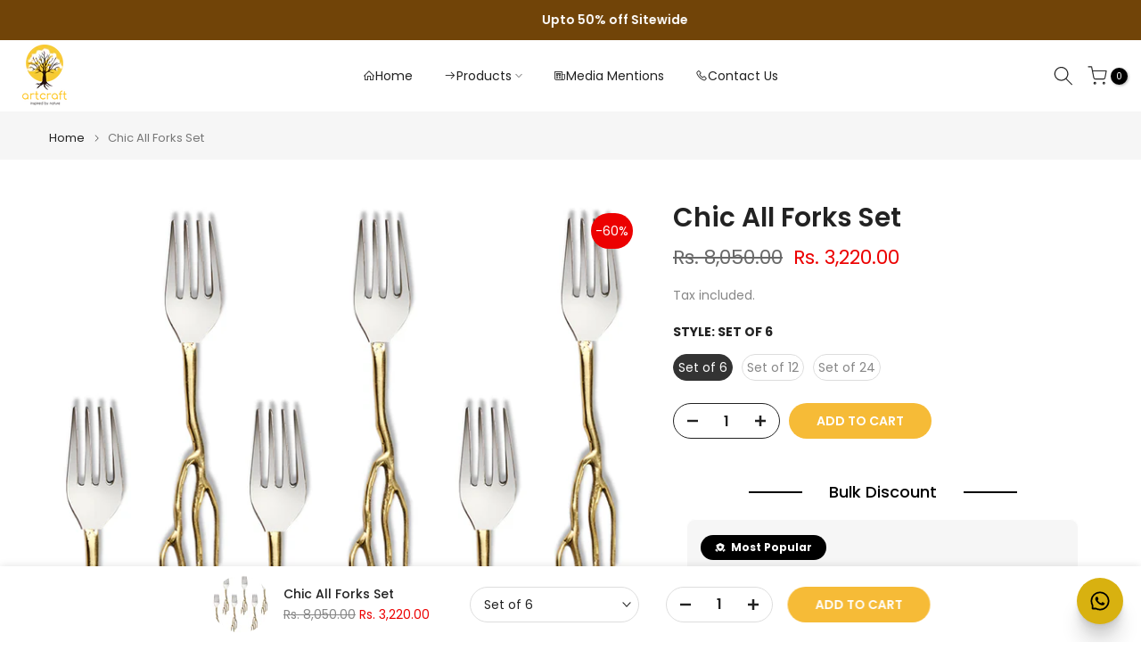

--- FILE ---
content_type: text/html; charset=utf-8
request_url: https://www.artcraft.co.in/products/venation-wall-mirror-100-made-from-brass?view=a-configs
body_size: 5795
content:

<div id="theme-configs"><section id="shopify-section-template--18703507914964__main-qv" class="shopify-section t4s-section t4s-section-main t4s-section-main-product t4s_tp_flickity t4s-section-admn-fixed"><link href="//www.artcraft.co.in/cdn/shop/t/16/assets/pre_flickityt4s.min.css?v=80452565481494416591733143418" rel="stylesheet" type="text/css" media="all" />
  <link href="//www.artcraft.co.in/cdn/shop/t/16/assets/slider-settings.css?v=46721434436777892401733143418" rel="stylesheet" type="text/css" media="all" />
  <link href="//www.artcraft.co.in/cdn/shop/t/16/assets/main-product.css?v=179443991962176496961733143418" rel="stylesheet" type="text/css" media="all" />
  <link href="//www.artcraft.co.in/cdn/shop/t/16/assets/qv-product.css?v=107094605699731225041733143418" rel="stylesheet" type="text/css" media="all" />
  <style>.t4s-drawer[aria-hidden=false] { z-index: 2000; }</style>
  
  <div class="t4s-container- t4s-product-quick-view t4s-product-media__one_media_size t4s-product-thumb-size__">
    <div data-product-featured='{"id":"8978771640532", "disableSwatch":false, "media": false,"enableHistoryState": false, "formID": "#product-form-8978771640532template--18703507914964__main-qv", "removeSoldout":true, "changeVariantByImg":true, "isNoPick":false,"hasSoldoutUnavailable":false,"enable_zoom_click_mb":null,"main_click":"null","canMediaGroup":false,"isGrouped":false,"available":true, "customBadge":null, "customBadgeHandle":null,"dateStart":1762070607, "compare_at_price":6440000,"price":3850000, "isPreoder":false, "showFirstMedia":false }' class="t4s-row t4s-row__product is-zoom-type__" data-t4s-zoom-main>
      <div class="t4s-col-md-6 t4s-col-12 t4s-col-item t4s-product__media-wrapper"><div data-product-single-media-group class="t4s-product__one_media t4s-pr">
                  <div data-t4s-gallery data-t4s-thumb-false data-main-media class="t4s-row t4s-g-0 t4s-product__media t4s_ratioadapt t4s_position_8 t4s_cover"><div data-product-single-media-wrapper data-main-slide class="t4s-col-12 t4s-col-item t4s-product__media-item " data-media-id="36810906239188" data-nt-media-id="template--18703507914964__main-qv-36810906239188" data-media-type="image" data-grname="" data-grpvl="">
	<div data-t4s-gallery--open class="t4s_ratio t4s-product__media is-pswp-disable" style="--aspect-ratioapt:1.75;--mw-media:1344px">
		<noscript><img src="//www.artcraft.co.in/cdn/shop/files/Gemini_Generated_Image_9he4nn9he4nn9he4.png?v=1762070933&amp;width=720" alt="" srcset="//www.artcraft.co.in/cdn/shop/files/Gemini_Generated_Image_9he4nn9he4nn9he4.png?v=1762070933&amp;width=288 288w, //www.artcraft.co.in/cdn/shop/files/Gemini_Generated_Image_9he4nn9he4nn9he4.png?v=1762070933&amp;width=576 576w" width="720" height="411" loading="lazy" class="t4s-img-noscript" sizes="(min-width: 1500px) 1500px, (min-width: 750px) calc((100vw - 11.5rem) / 2), calc(100vw - 4rem)"></noscript>
	   <img data-master="//www.artcraft.co.in/cdn/shop/files/Gemini_Generated_Image_9he4nn9he4nn9he4.png?v=1762070933" class="lazyloadt4s t4s-lz--fadeIn" data-src="//www.artcraft.co.in/cdn/shop/files/Gemini_Generated_Image_9he4nn9he4nn9he4.png?v=1762070933&width=1" data-widths="[100,200,400,600,700,800,900,1000,1200,1400,1600]" data-optimumx="2" data-sizes="auto" src="data:image/svg+xml,%3Csvg%20viewBox%3D%220%200%201344%20768%22%20xmlns%3D%22http%3A%2F%2Fwww.w3.org%2F2000%2Fsvg%22%3E%3C%2Fsvg%3E" width="1344" height="768" alt="">
	   <span class="lazyloadt4s-loader"></span>
	</div>
</div></div>
                  <div data-product-single-badge data-sort="sale,new,soldout,preOrder,custom" class="t4s-single-product-badge lazyloadt4s t4s-pa t4s-pe-none t4s-op-0" data-rendert4s="css://www.artcraft.co.in/cdn/shop/t/16/assets/single-pr-badge.css?v=152338222417729493651733143418"></div></div></div>
      <div data-t4s-zoom-info class="t4s-col-md-6 t4s-col-12 t4s-col-item t4s-product__info-wrapper t4s-pr">
        <div id="product-zoom-template--18703507914964__main-qv" class="t4s-product__zoom-wrapper"></div>
        <div id="ProductInfo-template--template--18703507914964__main-qv__main" data-t4s-scroll-me class="t4s-product__info-container t4s-op-0 t4s-current-scrollbar"><h1 class="t4s-product__title" style="--title-family:var(--font-family-1);--title-style:none;--title-size:16px;--title-weight:600;--title-line-height:1;--title-spacing:0px;--title-color:#222222;--title-color-hover:#56cfe1;" ><a href="/products/venation-wall-mirror-100-made-from-brass">Venation Wall Mirror - 100% Made From Brass</a></h1><div class="t4s-product__price-review" style="--price-size:22px;--price-weight:400;--price-color:#696969;--price-sale-color:#ec0101;">
<div class="t4s-product-price"data-pr-price data-product-price data-saletype="0" ><del>Rs. 64,400.00</del> <ins>Rs. 38,500.00</ins>
</div><a href="#t4s-tab-reviewtemplate--18703507914964__main-qv" class="t4s-product__review t4s-d-inline-block"><div class="loox-rating" data-id="8978771640532" data-rating="" data-raters=""></div></a></div><div class="t4s-product__policies t4s-rte" data-product-policies>Tax included.
</div><style>
                  t4s-product-description{
                    padding-bottom: 10px;
                  }
                  t4s-product-description.is--less .t4s-rl-text{
                    display: block;
                  }
                  t4s-product-description.is--less .t4s-rm-text{
                    display: none;
                  }
                  t4s-product-description .t4s-product__description::after{
                    position: absolute;
                    content:"";
                    left:0;
                    right: 0;
                    bottom:0;
                    height: 20px;
                    background: linear-gradient(to top , rgba(255,255,255,0.5) 60%, transparent 100%);
                    transition: .3s linear;
                    pointer-events: none;
                  }
                  t4s-product-description.is--less .t4s-product__description::after{
                    opacity:0;
                  }
                  t4s-product-description [data-lm-content]{
                    max-height: var(--m-h);
                    overflow:hidden;
                    transition: .3s linear;
                  }
                  t4s-product-description button.is--show{
                    display: block
                  }
                  t4s-product-description .t4s-hidden{
                    display: none;
                  }
                  t4s-product-description button{
                    position: absolute;
                    left:50%;
                    right:0;
                    bottom: 0;
                    transform: translateX(-50%) translateY(50%);
                    width: fit-content;
                  }
                </style><div class="t4s-product-info__item t4s-product__description">
                      <div class="t4s-rte">
                        <p>Go kalles this summer with this vintage navy and white striped v-neck t-shirt from the Nike. Perfect for pairing with denim and white kicks for a stylish kalles vibe.</p>
                      </div>
                    </div><script>
                  if (!customElements.get('t4s-product-description')) {
                    class ProductDescription extends HTMLElement{
                      constructor(){
                        super();
                        this.lm_btn = this.querySelector('.t4s-pr-des-rm');
                        this.content = this.querySelector('[data-lm-content]');
                        this.m_h_content = parseInt(this.getAttribute('data-height'));


                        if(!this.lm_btn || !this.content || this.m_h_content < 0 ) return;
                        setTimeout(() => {
                          // console.dir(this.content.scrollHeight);
                          this.lm_btn.classList.toggle('is--show', parseInt(this.content.scrollHeight) > this.m_h_content);
                        },500)
                        this.lm_btn.addEventListener('click',()=>{
                          this.classList.contains('is--less') ? this.content.style.setProperty('--m-h', `${this.m_h_content}px`) : this.content.style.setProperty('--m-h', `${this.content.scrollHeight}px`)
                          this.classList.toggle('is--less');
                        })
                      }
                    }
                    customElements.define('t4s-product-description',ProductDescription);
                  }
                </script><div class="t4s-product-form__variants is-no-pick__false is-payment-btn-true t4s-payment-button t4s-btn-color-dark  is-remove-soldout-true is-btn-full-width__false is-btn-atc-txt-3 is-btn-ck-txt-3 is--fist-ratio-false" style=" --wishlist-color: #222222;--wishlist-hover-color: #56cfe1;--wishlist-active-color: #e81e1e;--compare-color: #222222;--compare-hover-color: #56cfe1;--compare-active-color: #222222;" >
  <div data-callBackVariant id="t4s-callBackVariantproduct-form-8978771640532template--18703507914964__main-qv"><form method="post" action="/cart/add" id="product-form-8978771640532template--18703507914964__main-qv" accept-charset="UTF-8" class="t4s-form__product has--form__swatch is--main-sticky" enctype="multipart/form-data" data-productid="8978771640532" novalidate="novalidate" data-type="add-to-cart-form" data-disable-swatch="false"><input type="hidden" name="form_type" value="product" /><input type="hidden" name="utf8" value="✓" /><link href="//www.artcraft.co.in/cdn/shop/t/16/assets/swatch.css?v=96909906755977331021733143418" rel="stylesheet" type="text/css" media="all" />
        <select name="id" id="product-select-8978771640532template--18703507914964__main-qv" class="t4s-product__select t4s-d-none"><option value="47198972182740" data-mdid="null" data-incoming="" data-inventoryQuantity="999" data-inventoryPolicy="deny" data-nextIncomingDate="" selected="selected">24&quot; (60cms) x 18&quot; (45cms)</option><option value="47198972215508" data-mdid="null" data-incoming="" data-inventoryQuantity="999" data-inventoryPolicy="deny" data-nextIncomingDate="">36&quot; (90cms) x 24&quot; (60cms)</option><option value="47198972248276" data-mdid="null" data-incoming="" data-inventoryQuantity="999" data-inventoryPolicy="deny" data-nextIncomingDate="">48&quot; (120cms) x 36&quot; (90cms)</option></select>

        <div class="t4s-swatch t4s-color-mode__color is-sw-cl__round t4s-color-size__medium t4s-selector-mode__circle"><div data-swatch-option data-id="0" class="t4s-swatch__option is-t4s-name__quantity">
                <h4 class="t4s-swatch__title"><span>Quantity: <span data-current-value class="t4s-dib t4s-swatch__current">24" (60cms) x 18" (45cms)</span></span></h4>
                <div class="t4s-swatch__list"><div data-swatch-item class="t4s-swatch__item is--selected" data-value="24&quot; (60cms) x 18&quot; (45cms)">24" (60cms) x 18" (45cms)</div><div data-swatch-item class="t4s-swatch__item" data-value="36&quot; (90cms) x 24&quot; (60cms)">36" (90cms) x 24" (60cms)</div><div data-swatch-item class="t4s-swatch__item" data-value="48&quot; (120cms) x 36&quot; (90cms)">48" (120cms) x 36" (90cms)</div></div>
              </div></div><link href="//www.artcraft.co.in/cdn/shop/t/16/assets/button-style.css?v=14170491694111950561733143418" rel="stylesheet" type="text/css" media="all" />
      <link href="//www.artcraft.co.in/cdn/shop/t/16/assets/custom-effect.css?v=95852894293946033061733143418" rel="stylesheet" media="print" onload="this.media='all'"><div class="t4s-product-form__buttons" style="--pr-btn-round:40px;">
        <div class="t4s-d-flex t4s-flex-wrap"><div data-quantity-wrapper class="t4s-quantity-wrapper t4s-product-form__qty">
                <button data-quantity-selector data-decrease-qty type="button" class="t4s-quantity-selector is--minus"><svg focusable="false" class="icon icon--minus" viewBox="0 0 10 2" role="presentation"><path d="M10 0v2H0V0z" fill="currentColor"></path></svg></button>
                <input data-quantity-value type="number" class="t4s-quantity-input" step="1" min="1" max="999" name="quantity" value="1" size="4" pattern="[0-9]*" inputmode="numeric">
                <button data-quantity-selector data-increase-qty type="button" class="t4s-quantity-selector is--plus"><svg focusable="false" class="icon icon--plus" viewBox="0 0 10 10" role="presentation"><path d="M6 4h4v2H6v4H4V6H0V4h4V0h2v4z" fill="currentColor" fill-rule="evenodd"></path></svg></button>
              </div><!-- render t4s_wis_cp.liquid --><button data-animation-atc='{ "ani":"t4s-ani-tada","time":6000 }' type="submit" name="add" data-atc-form class="t4s-product-form__submit t4s-btn t4s-btn-base t4s-btn-style-default t4s-btn-color-primary t4s-w-100 t4s-justify-content-center  t4s-btn-effect-sweep-to-bottom t4s-btn-loading__svg"><span class="t4s-btn-atc_text">Add to cart</span>
              <span class="t4s-loading__spinner" hidden>
                <svg width="16" height="16" hidden class="t4s-svg-spinner" focusable="false" role="presentation" viewBox="0 0 66 66" xmlns="http://www.w3.org/2000/svg"><circle class="t4s-path" fill="none" stroke-width="6" cx="33" cy="33" r="30"></circle></svg>
              </span>
            </button></div>

                        
<button type="button"  onclick="onBuyNowClick(this)" id="gokwik-buy-now">BUY IT NOW
<div style="display:none" class="addloadr" id="btn-loader"><div class="cir-loader">Loading..</div></div>
</button>  

        
        <button data-class="t4s-mfp-btn-close-inline" data-id="t4s-pr-popup__notify-stock" data-storageid="notify-stock47198972182740" data-mfp-src data-open-mfp-ajax class="t4s-pr__notify-stock" type="button" data-notify-stock-btn data-variant-id="47198972182740" data-root-url="/" style="display: none">Notify Me When Available</button></div><input type="hidden" name="product-id" value="8978771640532" /><input type="hidden" name="section-id" value="template--18703507914964__main-qv" /></form><script type="application/json" class="pr_variants_json">[{"id":47198972182740,"title":"24\" (60cms) x 18\" (45cms)","option1":"24\" (60cms) x 18\" (45cms)","option2":null,"option3":null,"sku":null,"requires_shipping":true,"taxable":true,"featured_image":null,"available":true,"name":"Venation Wall Mirror - 100% Made From Brass - 24\" (60cms) x 18\" (45cms)","public_title":"24\" (60cms) x 18\" (45cms)","options":["24\" (60cms) x 18\" (45cms)"],"price":3850000,"weight":0,"compare_at_price":6440000,"inventory_management":"shopify","barcode":null,"requires_selling_plan":false,"selling_plan_allocations":[]},{"id":47198972215508,"title":"36\" (90cms) x 24\" (60cms)","option1":"36\" (90cms) x 24\" (60cms)","option2":null,"option3":null,"sku":null,"requires_shipping":true,"taxable":true,"featured_image":null,"available":true,"name":"Venation Wall Mirror - 100% Made From Brass - 36\" (90cms) x 24\" (60cms)","public_title":"36\" (90cms) x 24\" (60cms)","options":["36\" (90cms) x 24\" (60cms)"],"price":5560000,"weight":0,"compare_at_price":8740000,"inventory_management":"shopify","barcode":null,"requires_selling_plan":false,"selling_plan_allocations":[]},{"id":47198972248276,"title":"48\" (120cms) x 36\" (90cms)","option1":"48\" (120cms) x 36\" (90cms)","option2":null,"option3":null,"sku":null,"requires_shipping":true,"taxable":true,"featured_image":null,"available":true,"name":"Venation Wall Mirror - 100% Made From Brass - 48\" (120cms) x 36\" (90cms)","public_title":"48\" (120cms) x 36\" (90cms)","options":["48\" (120cms) x 36\" (90cms)"],"price":6540000,"weight":0,"compare_at_price":11270000,"inventory_management":"shopify","barcode":null,"requires_selling_plan":false,"selling_plan_allocations":[]}]</script>
      <script type="application/json" class="pr_options_json">[{"name":"Quantity","position":1,"values":["24\" (60cms) x 18\" (45cms)","36\" (90cms) x 24\" (60cms)","48\" (120cms) x 36\" (90cms)"]}]</script><link href="//www.artcraft.co.in/cdn/shop/t/16/assets/ani-atc.min.css?v=133055140748028101731733143418" rel="stylesheet" media="print" onload="this.media='all'"></div>
</div><div class="t4s-extra-link" ><a class="t4s-ch" data-no-instant rel="nofollow" href="/products/venation-wall-mirror-100-made-from-brass" data-class="t4s-mfp-btn-close-inline" data-id="t4s-pr-popup__contact" data-storageid="contact_product8978771640532" data-open-mfp-ajax data-style="max-width:570px" data-mfp-src="/products/venation-wall-mirror-100-made-from-brass/?section_id=ajax_popup" data-phone='true'>Ask a Question</a></div><div class="t4s-product_meta" ><div class="t4s-option-wrapper">Quantity: <span class="t4s-productMeta__value t4s-option-value t4s-csecondary t4s-dib">24" (60cms) x 18" (45cms), 36" (90cms) x 24" (60cms), 48" (120cms) x 36" (90cms)</span></div><div class="t4s-sku-wrapper t4s-dn" data-product-sku>SKU: <span class="t4s-productMeta__value t4s-sku-value t4s-csecondary" data-product__sku-number></span></div><div data-product-available class="t4s-available-wrapper">Availability: <span class="t4s-productMeta__value t4s-available-value">
                    <span data-available-status class="t4s-available-status t4s-csecondary t4s-dib ">
                      <span data-instock-status class="">In Stock</span>
                      <span data-preorder-status class="t4s-dn">Pre order</span>
                    </span>
                    <span data-soldout-status class="t4s-soldout-status t4s-csecondary t4s-dib t4s-dn">Out of stock</span>
                    </span></div><div class="t4s-collections-wrapper">Categories:
                    <a class="t4s-dib" href="/collections/all">All Collections</a> <a class="t4s-dib" href="/collections/premium-products">Premium Products</a> <a class="t4s-dib" href="/collections/wall-mirrors">Wall Mirrors</a> </div><div class="t4s-tags-wrapper">Tags:
                        <a class="t4s-dib" href="/collections/all/mirror">Mirror</a> </div></div><div class="t4s-product_social-share t4s-text-start" ><link href="//www.artcraft.co.in/cdn/shop/t/16/assets/icon-social.css?v=76950054417889237641733143418" rel="stylesheet" type="text/css" media="all" />
                  <div class="t4s-product__social t4s-socials-block t4s-setts-color-true social-main-qv-6" style="--cl:#222222;--bg-cl:#56cfe1;--mgb: px;--mgb-mb: px; --bd-radius:0px;"><div class="t4s-socials t4s-socials-style-1 t4s-socials-size-extra_small t4s-setts-color-true t4s-row t4s-gx-md-20 t4s-gy-md-5 t4s-gx-6 t4s-gy-2"><div class="t4s-col-item t4s-col-auto">
     <a title='Share on Facebook' data-no-instant rel="noopener noreferrer nofollow" href="https://www.facebook.com/sharer/sharer.php?u=https://www.artcraft.co.in/products/venation-wall-mirror-100-made-from-brass" target="_blank" class="facebook" data-tooltip="top"><svg class=" t4s-icon-facebook" role="presentation" viewBox="0 0 320 512"><path d="M279.14 288l14.22-92.66h-88.91v-60.13c0-25.35 12.42-50.06 52.24-50.06h40.42V6.26S260.43 0 225.36 0c-73.22 0-121.08 44.38-121.08 124.72v70.62H22.89V288h81.39v224h100.17V288z"/></svg></a>
    </div><div class="t4s-col-item t4s-col-auto">
          <a title='Share on Email' data-no-instant rel="noopener noreferrer nofollow" href="mailto:?subject=Venation%20Wall%20Mirror%20-%20100%25%20Made%20From%20Brass&amp;body=https://www.artcraft.co.in/products/venation-wall-mirror-100-made-from-brass" target="_blank" class="email" data-tooltip="top"><svg class=" t4s-icon-mail" role="presentation" viewBox="0 0 512 512"><path d="M464 64C490.5 64 512 85.49 512 112C512 127.1 504.9 141.3 492.8 150.4L275.2 313.6C263.8 322.1 248.2 322.1 236.8 313.6L19.2 150.4C7.113 141.3 0 127.1 0 112C0 85.49 21.49 64 48 64H464zM217.6 339.2C240.4 356.3 271.6 356.3 294.4 339.2L512 176V384C512 419.3 483.3 448 448 448H64C28.65 448 0 419.3 0 384V176L217.6 339.2z"/></svg></a>
        </div><div class="t4s-col-item t4s-col-auto">
          <a title='Share on WhatsApp' data-no-instant rel="nofollow" target="_blank" class="whatsapp" href="https://wa.me/?text=Venation%20Wall%20Mirror%20-%20100%25%20Made%20From%20Brass&#x20;https://www.artcraft.co.in/products/venation-wall-mirror-100-made-from-brass" data-tooltip="top"><svg class=" t4s-icon-whatsapp" role="presentation" viewBox="0 0 448 512"><path d="M380.9 97.1C339 55.1 283.2 32 223.9 32c-122.4 0-222 99.6-222 222 0 39.1 10.2 77.3 29.6 111L0 480l117.7-30.9c32.4 17.7 68.9 27 106.1 27h.1c122.3 0 224.1-99.6 224.1-222 0-59.3-25.2-115-67.1-157zm-157 341.6c-33.2 0-65.7-8.9-94-25.7l-6.7-4-69.8 18.3L72 359.2l-4.4-7c-18.5-29.4-28.2-63.3-28.2-98.2 0-101.7 82.8-184.5 184.6-184.5 49.3 0 95.6 19.2 130.4 54.1 34.8 34.9 56.2 81.2 56.1 130.5 0 101.8-84.9 184.6-186.6 184.6zm101.2-138.2c-5.5-2.8-32.8-16.2-37.9-18-5.1-1.9-8.8-2.8-12.5 2.8-3.7 5.6-14.3 18-17.6 21.8-3.2 3.7-6.5 4.2-12 1.4-32.6-16.3-54-29.1-75.5-66-5.7-9.8 5.7-9.1 16.3-30.3 1.8-3.7.9-6.9-.5-9.7-1.4-2.8-12.5-30.1-17.1-41.2-4.5-10.8-9.1-9.3-12.5-9.5-3.2-.2-6.9-.2-10.6-.2-3.7 0-9.7 1.4-14.8 6.9-5.1 5.6-19.4 19-19.4 46.3 0 27.3 19.9 53.7 22.6 57.4 2.8 3.7 39.1 59.7 94.8 83.8 35.2 15.2 49 16.5 66.6 13.9 10.7-1.6 32.8-13.4 37.4-26.4 4.6-13 4.6-24.1 3.2-26.4-1.3-2.5-5-3.9-10.5-6.6z"/></svg></a>
        </div></div>

</div></div></div>
      </div>
    </div> 
  </div></section><section id="shopify-section-template--18703507914964__main-qs" class="shopify-section t4s-section t4s-section-main t4s-section-main-product t4s-section-admn-fixed"><link href="//www.artcraft.co.in/cdn/shop/t/16/assets/qs-product.css?v=28443009901869432391733143418" rel="stylesheet" type="text/css" media="all" />

<div class="t4s-product-quick-shop" data-product-featured='{"id":"8978771640532", "isQuickShopForm": true, "disableSwatch":false, "media": false,"enableHistoryState": false, "formID": "#product-form-8978771640532template--18703507914964__main-qs", "removeSoldout":true, "changeVariantByImg":true, "isNoPick":false,"hasSoldoutUnavailable":false,"enable_zoom_click_mb":false,"main_click":"none","canMediaGroup":false,"isGrouped":false,"hasIsotope":false,"available":true, "customBadge":null, "customBadgeHandle":null,"dateStart":1762070607, "compare_at_price":6440000,"price":3850000, "isPreoder":false }'>
    <div class="t4s-product-qs-inner"><h1 class="t4s-product-qs__title" style="--title-family:var(--font-family-1);--title-style:none;--title-size:16px;--title-weight:600;--title-line-height:1;--title-spacing:0px;--title-color:#222222;--title-color-hover:#56cfe1;" ><a href="/products/venation-wall-mirror-100-made-from-brass">Venation Wall Mirror - 100% Made From Brass</a></h1><div class="t4s-product-qs__price" style="--price-size:22px;--price-weight:400;--price-color:#696969;--price-sale-color:#ec0101;">
<div class="t4s-product-price"data-pr-price data-product-price data-saletype="2" ><del>Rs. 64,400.00</del> <ins>Rs. 38,500.00</ins>
 <span class="t4s-badge-price">SAVE Rs. 25,900.00</span>
</div></div><div class="t4s-product-form__variants is-no-pick__false is-payment-btn-true t4s-payment-button t4s-btn-color-dark  is-remove-soldout-true is-btn-full-width__ is-btn-atc-txt-3 is-btn-ck-txt-3 is--fist-ratio-false" style=" --wishlist-color: #222222;--wishlist-hover-color: #56cfe1;--wishlist-active-color: #e81e1e;--compare-color: #222222;--compare-hover-color: #56cfe1;--compare-active-color: #222222;" >
  <div data-callBackVariant id="t4s-callBackVariantproduct-form-8978771640532template--18703507914964__main-qs"><form method="post" action="/cart/add" id="product-form-8978771640532template--18703507914964__main-qs" accept-charset="UTF-8" class="t4s-form__product has--form__swatch is--main-sticky" enctype="multipart/form-data" data-productid="8978771640532" novalidate="novalidate" data-type="add-to-cart-form" data-disable-swatch="false"><input type="hidden" name="form_type" value="product" /><input type="hidden" name="utf8" value="✓" /><link href="//www.artcraft.co.in/cdn/shop/t/16/assets/swatch.css?v=96909906755977331021733143418" rel="stylesheet" type="text/css" media="all" />
        <select name="id" id="product-select-8978771640532template--18703507914964__main-qs" class="t4s-product__select t4s-d-none"><option value="47198972182740" data-mdid="null" data-incoming="" data-inventoryQuantity="999" data-inventoryPolicy="deny" data-nextIncomingDate="" selected="selected">24&quot; (60cms) x 18&quot; (45cms)</option><option value="47198972215508" data-mdid="null" data-incoming="" data-inventoryQuantity="999" data-inventoryPolicy="deny" data-nextIncomingDate="">36&quot; (90cms) x 24&quot; (60cms)</option><option value="47198972248276" data-mdid="null" data-incoming="" data-inventoryQuantity="999" data-inventoryPolicy="deny" data-nextIncomingDate="">48&quot; (120cms) x 36&quot; (90cms)</option></select>

        <div class="t4s-swatch t4s-color-mode__variant_image t4s-color-size__large t4s-selector-mode__block"><div data-swatch-option data-id="0" class="t4s-swatch__option is-t4s-name__quantity">
                <h4 class="t4s-swatch__title"><span>Quantity: <span data-current-value class="t4s-dib t4s-swatch__current">24" (60cms) x 18" (45cms)</span></span></h4>
                <div class="t4s-swatch__list"><div data-swatch-item class="t4s-swatch__item is--selected" data-value="24&quot; (60cms) x 18&quot; (45cms)">24" (60cms) x 18" (45cms)</div><div data-swatch-item class="t4s-swatch__item" data-value="36&quot; (90cms) x 24&quot; (60cms)">36" (90cms) x 24" (60cms)</div><div data-swatch-item class="t4s-swatch__item" data-value="48&quot; (120cms) x 36&quot; (90cms)">48" (120cms) x 36" (90cms)</div></div>
              </div></div><link href="//www.artcraft.co.in/cdn/shop/t/16/assets/button-style.css?v=14170491694111950561733143418" rel="stylesheet" type="text/css" media="all" />
      <link href="//www.artcraft.co.in/cdn/shop/t/16/assets/custom-effect.css?v=95852894293946033061733143418" rel="stylesheet" media="print" onload="this.media='all'"><div class="t4s-product-form__buttons" style="--pr-btn-round:40px;">
        <div class="t4s-d-flex t4s-flex-wrap"><div data-quantity-wrapper class="t4s-quantity-wrapper t4s-product-form__qty">
                <button data-quantity-selector data-decrease-qty type="button" class="t4s-quantity-selector is--minus"><svg focusable="false" class="icon icon--minus" viewBox="0 0 10 2" role="presentation"><path d="M10 0v2H0V0z" fill="currentColor"></path></svg></button>
                <input data-quantity-value type="number" class="t4s-quantity-input" step="1" min="1" max="999" name="quantity" value="1" size="4" pattern="[0-9]*" inputmode="numeric">
                <button data-quantity-selector data-increase-qty type="button" class="t4s-quantity-selector is--plus"><svg focusable="false" class="icon icon--plus" viewBox="0 0 10 10" role="presentation"><path d="M6 4h4v2H6v4H4V6H0V4h4V0h2v4z" fill="currentColor" fill-rule="evenodd"></path></svg></button>
              </div><!-- render t4s_wis_cp.liquid --><button data-animation-atc='{ "ani":"t4s-ani-shake","time":3000 }' type="submit" name="add" data-atc-form class="t4s-product-form__submit t4s-btn t4s-btn-base t4s-btn-style-default t4s-btn-color-primary t4s-w-100 t4s-justify-content-center  t4s-btn-effect-sweep-to-top t4s-btn-loading__svg"><span class="t4s-btn-atc_text">Add to cart</span>
              <span class="t4s-loading__spinner" hidden>
                <svg width="16" height="16" hidden class="t4s-svg-spinner" focusable="false" role="presentation" viewBox="0 0 66 66" xmlns="http://www.w3.org/2000/svg"><circle class="t4s-path" fill="none" stroke-width="6" cx="33" cy="33" r="30"></circle></svg>
              </span>
            </button></div>

                        
<button type="button"  onclick="onBuyNowClick(this)" id="gokwik-buy-now">BUY IT NOW
<div style="display:none" class="addloadr" id="btn-loader"><div class="cir-loader">Loading..</div></div>
</button>  

        
        <button data-class="t4s-mfp-btn-close-inline" data-id="t4s-pr-popup__notify-stock" data-storageid="notify-stock47198972182740" data-mfp-src data-open-mfp-ajax class="t4s-pr__notify-stock" type="button" data-notify-stock-btn data-variant-id="47198972182740" data-root-url="/" style="display: none">Notify Me When Available</button></div><input type="hidden" name="product-id" value="8978771640532" /><input type="hidden" name="section-id" value="template--18703507914964__main-qs" /></form><script type="application/json" class="pr_variants_json">[{"id":47198972182740,"title":"24\" (60cms) x 18\" (45cms)","option1":"24\" (60cms) x 18\" (45cms)","option2":null,"option3":null,"sku":null,"requires_shipping":true,"taxable":true,"featured_image":null,"available":true,"name":"Venation Wall Mirror - 100% Made From Brass - 24\" (60cms) x 18\" (45cms)","public_title":"24\" (60cms) x 18\" (45cms)","options":["24\" (60cms) x 18\" (45cms)"],"price":3850000,"weight":0,"compare_at_price":6440000,"inventory_management":"shopify","barcode":null,"requires_selling_plan":false,"selling_plan_allocations":[]},{"id":47198972215508,"title":"36\" (90cms) x 24\" (60cms)","option1":"36\" (90cms) x 24\" (60cms)","option2":null,"option3":null,"sku":null,"requires_shipping":true,"taxable":true,"featured_image":null,"available":true,"name":"Venation Wall Mirror - 100% Made From Brass - 36\" (90cms) x 24\" (60cms)","public_title":"36\" (90cms) x 24\" (60cms)","options":["36\" (90cms) x 24\" (60cms)"],"price":5560000,"weight":0,"compare_at_price":8740000,"inventory_management":"shopify","barcode":null,"requires_selling_plan":false,"selling_plan_allocations":[]},{"id":47198972248276,"title":"48\" (120cms) x 36\" (90cms)","option1":"48\" (120cms) x 36\" (90cms)","option2":null,"option3":null,"sku":null,"requires_shipping":true,"taxable":true,"featured_image":null,"available":true,"name":"Venation Wall Mirror - 100% Made From Brass - 48\" (120cms) x 36\" (90cms)","public_title":"48\" (120cms) x 36\" (90cms)","options":["48\" (120cms) x 36\" (90cms)"],"price":6540000,"weight":0,"compare_at_price":11270000,"inventory_management":"shopify","barcode":null,"requires_selling_plan":false,"selling_plan_allocations":[]}]</script>
      <script type="application/json" class="pr_options_json">[{"name":"Quantity","position":1,"values":["24\" (60cms) x 18\" (45cms)","36\" (90cms) x 24\" (60cms)","48\" (120cms) x 36\" (90cms)"]}]</script><link href="//www.artcraft.co.in/cdn/shop/t/16/assets/ani-atc.min.css?v=133055140748028101731733143418" rel="stylesheet" media="print" onload="this.media='all'"></div>
</div></div>
</div></section></div>


--- FILE ---
content_type: text/html; charset=utf-8
request_url: https://t.makehook.ws/jsv1/org-details/2fc2ce18-5952-4646-8412-473f0dd1e490?u=https://www.artcraft.co.in/products/chic-all-forks-set?variant=42587575386324&_=Wed%20Jan%2021%202026%2004:14:09%20GMT+0000%20(Coordinated%20Universal%20Time)&_=Wed%20Jan%2021%202026%2004:14:09%20GMT+0000%20(Coordinated%20Universal%20Time)
body_size: 2789
content:
{"ekey": "2ae9af2792b10f4366499e505b68e018", "org": {"active_billables": ["live", "contacts", "hiu", "integrations"], "ads_data": null, "all_links_forever_redirect": false, "country_code": "IN", "created_at": "2025-11-03 08:18:07.486340+00:00", "currency": "INR", "domain": "artandscrafts.myshopify.com", "extra_data": {"shopify_provided_scopes": ["read_all_orders", "read_checkouts", "read_collection_listings", "read_customer_events", "read_customer_merge", "read_customers", "read_discounts", "read_inventory", "read_marketing_events", "read_orders", "read_price_rules", "read_product_listings", "read_products", "read_script_tags", "read_themes", "unauthenticated_write_customers", "write_checkouts", "write_customer_merge", "write_customers", "write_discounts", "write_marketing_events", "write_orders", "write_pixels", "write_price_rules", "write_script_tags", "write_themes", "unauthenticated_read_customers", "read_pixels"]}, "features_enabled": "download-hiu,sync_shopify_data,sync_historical_data,enable_xlr8_proxy,forever_link,high-intent-users,disable_update_cart_mapping,first_session_date,us_dashboard", "id": 4303, "is_active": true, "is_sla_accepted": true, "logo": "", "modified_at": "2026-01-16 06:23:34.012519+00:00", "name": "Artcraft", "onboarding_data": {"currentStep": 2, "currentSubStep": null, "isCompleted": true, "steps": [{"data": {"email": "info@artcraftdecor.com", "name": "ABHISHEK MITTAL", "phone": "+919899737679"}, "id": "contactInfo", "isCompleted": true}, {"id": "businessDetails", "isCompleted": true, "subSteps": [{"data": {"selectedTrafficCategory": "Growing Business (Traffic between 10K - 50K)"}, "id": "trafficInfo", "isCompleted": true, "title": ""}, {"data": {"category": "Home Accessories", "categoryId": 14, "subcategory": ["Home Decor"]}, "id": "categoryInfo", "isCompleted": true, "title": ""}, {"data": {"noCRM": false, "otherCRM": true, "selectedCRM": null}, "id": "crmInfo", "isCompleted": true, "title": ""}]}, {"data": {}, "id": "brandTheme", "isCompleted": true}]}, "platform": "shopify", "referer": ["superacquire", "smart_redirectx"], "scripts": null, "shop_name": null, "sla_active_version": "v3.0", "templates_data": null, "token": "2fc2ce18-5952-4646-8412-473f0dd1e490", "wid": null}, "pop_coins_active": false, "client_config": {"os": "mac os x", "browser": "claudebot", "xink": "https://www.artcraft.co.in/products/chic-all-forks-set?variant=42587575386324&via=foreverlinks&utm_link_id=global", "platform": "web", "do_redirect": false, "user_agent": "Mozilla/5.0 (Macintosh; Intel Mac OS X 10_15_7) AppleWebKit/537.36 (KHTML, like Gecko) Chrome/131.0.0.0 Safari/537.36; ClaudeBot/1.0; +claudebot@anthropic.com)", "is_bot": false}, "suppressed_prefill_orgs": ["eed61dfd-065f-4f73-a368-902825e950d7", "a94c4235-5701-44b4-8d58-411c16f9f1b3", "1031ed84-1bc0-43a1-b0e0-ea66f5bf0a97"], "code": 2001, "message": "OK"}

--- FILE ---
content_type: text/javascript; charset=utf-8
request_url: https://www.artcraft.co.in/products/chic-all-forks-set.js
body_size: 479
content:
{"id":7575748640980,"title":"Chic All Forks Set","handle":"chic-all-forks-set","description":"\u003cp data-mce-fragment=\"1\"\u003e\u003cstrong\u003eDESCRIPTION\u003c\/strong\u003e : All Forks Set curated from finest grade of stainless steel and brass.\u003c\/p\u003e\n\u003cp data-mce-fragment=\"1\"\u003eWe ensure food safety by using food grade lacquer as a coating over brass.\u003c\/p\u003e\n\u003cp data-mce-fragment=\"1\"\u003eIt comes in three sets:\u003c\/p\u003e\n\u003cp data-mce-fragment=\"1\"\u003eset of 6\u003c\/p\u003e\n\u003cp data-mce-fragment=\"1\"\u003eset of 12\u003c\/p\u003e\n\u003cp data-mce-fragment=\"1\"\u003eset of 24\u003c\/p\u003e\n\u003cp data-mce-fragment=\"1\"\u003e\u003cstrong\u003eLENGTH\u003c\/strong\u003e : 13.5\"\u003c\/p\u003e\n\u003cp data-mce-fragment=\"1\"\u003e\u003cstrong\u003eCARE\u003c\/strong\u003e: Clean with plain water and dry using soft cloth.\u003c\/p\u003e\n\u003cp data-mce-fragment=\"1\"\u003e\u003cstrong\u003eDISPATCH\u003c\/strong\u003e: 7 working days\u003c\/p\u003e\n\u003cp data-mce-fragment=\"1\"\u003e\u003cstrong\u003eEXCHANGE\/RETURN\u003c\/strong\u003e : We offer GUARANTEE in case of any manufacturing \/transit defects with unboxing video proof.  \u003c\/p\u003e\n\u003cp data-mce-fragment=\"1\"\u003e\u003cbr\u003e\u003c\/p\u003e","published_at":"2022-03-26T22:27:23+05:30","created_at":"2022-03-26T22:27:23+05:30","vendor":"Artcraft","type":"","tags":["Chic","Cutlery"],"price":322000,"price_min":322000,"price_max":1210800,"available":true,"price_varies":true,"compare_at_price":805000,"compare_at_price_min":805000,"compare_at_price_max":3026800,"compare_at_price_varies":true,"variants":[{"id":42587575386324,"title":"Set of 6","option1":"Set of 6","option2":null,"option3":null,"sku":null,"requires_shipping":true,"taxable":true,"featured_image":null,"available":true,"name":"Chic All Forks Set - Set of 6","public_title":"Set of 6","options":["Set of 6"],"price":322000,"weight":0,"compare_at_price":805000,"inventory_management":"shopify","barcode":null,"requires_selling_plan":false,"selling_plan_allocations":[]},{"id":42587575419092,"title":"Set of 12","option1":"Set of 12","option2":null,"option3":null,"sku":null,"requires_shipping":true,"taxable":true,"featured_image":null,"available":true,"name":"Chic All Forks Set - Set of 12","public_title":"Set of 12","options":["Set of 12"],"price":618300,"weight":0,"compare_at_price":1545600,"inventory_management":"shopify","barcode":null,"requires_selling_plan":false,"selling_plan_allocations":[]},{"id":42587575451860,"title":"Set of 24","option1":"Set of 24","option2":null,"option3":null,"sku":null,"requires_shipping":true,"taxable":true,"featured_image":null,"available":true,"name":"Chic All Forks Set - Set of 24","public_title":"Set of 24","options":["Set of 24"],"price":1210800,"weight":0,"compare_at_price":3026800,"inventory_management":"shopify","barcode":null,"requires_selling_plan":false,"selling_plan_allocations":[]}],"images":["\/\/cdn.shopify.com\/s\/files\/1\/0479\/0439\/1329\/products\/6Fork_4c3ea838-5d9c-4626-bc42-5f0e76028875.jpg?v=1744189225"],"featured_image":"\/\/cdn.shopify.com\/s\/files\/1\/0479\/0439\/1329\/products\/6Fork_4c3ea838-5d9c-4626-bc42-5f0e76028875.jpg?v=1744189225","options":[{"name":"Style","position":1,"values":["Set of 6","Set of 12","Set of 24"]}],"url":"\/products\/chic-all-forks-set","media":[{"alt":null,"id":29542527598804,"position":1,"preview_image":{"aspect_ratio":1.0,"height":1000,"width":1000,"src":"https:\/\/cdn.shopify.com\/s\/files\/1\/0479\/0439\/1329\/products\/6Fork_4c3ea838-5d9c-4626-bc42-5f0e76028875.jpg?v=1744189225"},"aspect_ratio":1.0,"height":1000,"media_type":"image","src":"https:\/\/cdn.shopify.com\/s\/files\/1\/0479\/0439\/1329\/products\/6Fork_4c3ea838-5d9c-4626-bc42-5f0e76028875.jpg?v=1744189225","width":1000}],"requires_selling_plan":false,"selling_plan_groups":[]}